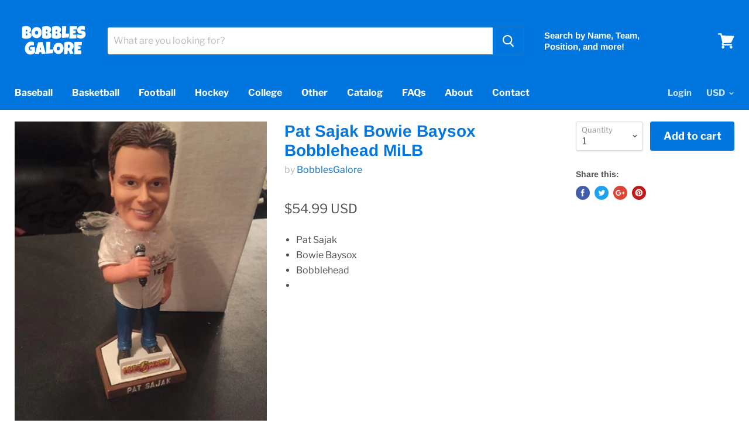

--- FILE ---
content_type: text/html; charset=utf-8
request_url: https://www.bobblesgalore.com/products/8376-sajak
body_size: 18171
content:
<!doctype html>
<!--[if IE]><html class="no-js no-touch ie9" lang="en"><![endif]-->
<!--[if !IE]><!--><html class="no-js no-touch" lang="en"><!--<![endif]-->
  <head>
    <meta charset="utf-8">
    <meta http-equiv="x-ua-compatible" content="IE=edge">
    <meta name="google-site-verification" content="2T5snC4a7CmdyNL9jrQPVAjsgFD9s4PAwB-eJ7KLKPI" />
    <meta name="google-site-verification" content="IpGIXLQc1id6R-Oo_RyU7viCLZ7Y__UiJ64BZUkMwCo" />

    <title>Pat Sajak Bowie Baysox Bobblehead MiLB — BobblesGalore</title>

    
      <meta name="description" content="Pat Sajak Bowie Baysox Bobblehead MiLB">
    

    

    
      <link rel="canonical" href="https://www.bobblesgalore.com/products/8376-sajak" />
    

    <meta name="viewport" content="width=device-width">

    
    















<meta property="og:site_name" content="BobblesGalore">
<meta property="og:url" content="https://www.bobblesgalore.com/products/8376-sajak">
<meta property="og:title" content="Pat Sajak Bowie Baysox  Bobblehead MiLB">
<meta property="og:type" content="website">
<meta property="og:description" content="Pat Sajak Bowie Baysox Bobblehead MiLB">




    
    
    

    
    
    <meta
      property="og:image"
      content="https://www.bobblesgalore.com/cdn/shop/products/8376-SAJAK_a11660b0-1ca4-40ef-a5d8-60afe43e7101_1200x1600.jpg?v=1571607502"
    />
    <meta
      property="og:image:secure_url"
      content="https://www.bobblesgalore.com/cdn/shop/products/8376-SAJAK_a11660b0-1ca4-40ef-a5d8-60afe43e7101_1200x1600.jpg?v=1571607502"
    />
    <meta property="og:image:width" content="1200" />
    <meta property="og:image:height" content="1600" />
    <meta property="og:image:alt" content="Pat Sajak Bowie Baysox  Bobblehead MiLB" />
  
















<meta name="twitter:title" content="Pat Sajak Bowie Baysox Bobblehead MiLB">
<meta name="twitter:description" content="Pat Sajak Bowie Baysox Bobblehead MiLB">


    
    
    
      
      
      <meta name="twitter:card" content="summary">
    
    
    <meta
      property="twitter:image"
      content="https://www.bobblesgalore.com/cdn/shop/products/8376-SAJAK_a11660b0-1ca4-40ef-a5d8-60afe43e7101_1200x1200_crop_center.jpg?v=1571607502"
    />
    <meta property="twitter:image:width" content="1200" />
    <meta property="twitter:image:height" content="1200" />
    <meta property="twitter:image:alt" content="Pat Sajak Bowie Baysox  Bobblehead MiLB" />
  



    <script>window.performance && window.performance.mark && window.performance.mark('shopify.content_for_header.start');</script><meta name="google-site-verification" content="IpGIXLQc1id6R-Oo_RyU7viCLZ7Y__UiJ64BZUkMwCo">
<meta id="shopify-digital-wallet" name="shopify-digital-wallet" content="/14428318/digital_wallets/dialog">
<meta name="shopify-checkout-api-token" content="53a16c6ff6311a152ef76475d2d84e53">
<meta id="in-context-paypal-metadata" data-shop-id="14428318" data-venmo-supported="false" data-environment="production" data-locale="en_US" data-paypal-v4="true" data-currency="USD">
<link rel="alternate" type="application/json+oembed" href="https://www.bobblesgalore.com/products/8376-sajak.oembed">
<script async="async" src="/checkouts/internal/preloads.js?locale=en-US"></script>
<link rel="preconnect" href="https://shop.app" crossorigin="anonymous">
<script async="async" src="https://shop.app/checkouts/internal/preloads.js?locale=en-US&shop_id=14428318" crossorigin="anonymous"></script>
<script id="apple-pay-shop-capabilities" type="application/json">{"shopId":14428318,"countryCode":"US","currencyCode":"USD","merchantCapabilities":["supports3DS"],"merchantId":"gid:\/\/shopify\/Shop\/14428318","merchantName":"BobblesGalore","requiredBillingContactFields":["postalAddress","email"],"requiredShippingContactFields":["postalAddress","email"],"shippingType":"shipping","supportedNetworks":["visa","masterCard","amex","discover","elo","jcb"],"total":{"type":"pending","label":"BobblesGalore","amount":"1.00"},"shopifyPaymentsEnabled":true,"supportsSubscriptions":true}</script>
<script id="shopify-features" type="application/json">{"accessToken":"53a16c6ff6311a152ef76475d2d84e53","betas":["rich-media-storefront-analytics"],"domain":"www.bobblesgalore.com","predictiveSearch":true,"shopId":14428318,"locale":"en"}</script>
<script>var Shopify = Shopify || {};
Shopify.shop = "bobblesgalore.myshopify.com";
Shopify.locale = "en";
Shopify.currency = {"active":"USD","rate":"1.0"};
Shopify.country = "US";
Shopify.theme = {"name":"Empire","id":43486740576,"schema_name":"Empire","schema_version":"4.2.5","theme_store_id":838,"role":"main"};
Shopify.theme.handle = "null";
Shopify.theme.style = {"id":null,"handle":null};
Shopify.cdnHost = "www.bobblesgalore.com/cdn";
Shopify.routes = Shopify.routes || {};
Shopify.routes.root = "/";</script>
<script type="module">!function(o){(o.Shopify=o.Shopify||{}).modules=!0}(window);</script>
<script>!function(o){function n(){var o=[];function n(){o.push(Array.prototype.slice.apply(arguments))}return n.q=o,n}var t=o.Shopify=o.Shopify||{};t.loadFeatures=n(),t.autoloadFeatures=n()}(window);</script>
<script>
  window.ShopifyPay = window.ShopifyPay || {};
  window.ShopifyPay.apiHost = "shop.app\/pay";
  window.ShopifyPay.redirectState = null;
</script>
<script id="shop-js-analytics" type="application/json">{"pageType":"product"}</script>
<script defer="defer" async type="module" src="//www.bobblesgalore.com/cdn/shopifycloud/shop-js/modules/v2/client.init-shop-cart-sync_BT-GjEfc.en.esm.js"></script>
<script defer="defer" async type="module" src="//www.bobblesgalore.com/cdn/shopifycloud/shop-js/modules/v2/chunk.common_D58fp_Oc.esm.js"></script>
<script defer="defer" async type="module" src="//www.bobblesgalore.com/cdn/shopifycloud/shop-js/modules/v2/chunk.modal_xMitdFEc.esm.js"></script>
<script type="module">
  await import("//www.bobblesgalore.com/cdn/shopifycloud/shop-js/modules/v2/client.init-shop-cart-sync_BT-GjEfc.en.esm.js");
await import("//www.bobblesgalore.com/cdn/shopifycloud/shop-js/modules/v2/chunk.common_D58fp_Oc.esm.js");
await import("//www.bobblesgalore.com/cdn/shopifycloud/shop-js/modules/v2/chunk.modal_xMitdFEc.esm.js");

  window.Shopify.SignInWithShop?.initShopCartSync?.({"fedCMEnabled":true,"windoidEnabled":true});

</script>
<script>
  window.Shopify = window.Shopify || {};
  if (!window.Shopify.featureAssets) window.Shopify.featureAssets = {};
  window.Shopify.featureAssets['shop-js'] = {"shop-cart-sync":["modules/v2/client.shop-cart-sync_DZOKe7Ll.en.esm.js","modules/v2/chunk.common_D58fp_Oc.esm.js","modules/v2/chunk.modal_xMitdFEc.esm.js"],"init-fed-cm":["modules/v2/client.init-fed-cm_B6oLuCjv.en.esm.js","modules/v2/chunk.common_D58fp_Oc.esm.js","modules/v2/chunk.modal_xMitdFEc.esm.js"],"shop-cash-offers":["modules/v2/client.shop-cash-offers_D2sdYoxE.en.esm.js","modules/v2/chunk.common_D58fp_Oc.esm.js","modules/v2/chunk.modal_xMitdFEc.esm.js"],"shop-login-button":["modules/v2/client.shop-login-button_QeVjl5Y3.en.esm.js","modules/v2/chunk.common_D58fp_Oc.esm.js","modules/v2/chunk.modal_xMitdFEc.esm.js"],"pay-button":["modules/v2/client.pay-button_DXTOsIq6.en.esm.js","modules/v2/chunk.common_D58fp_Oc.esm.js","modules/v2/chunk.modal_xMitdFEc.esm.js"],"shop-button":["modules/v2/client.shop-button_DQZHx9pm.en.esm.js","modules/v2/chunk.common_D58fp_Oc.esm.js","modules/v2/chunk.modal_xMitdFEc.esm.js"],"avatar":["modules/v2/client.avatar_BTnouDA3.en.esm.js"],"init-windoid":["modules/v2/client.init-windoid_CR1B-cfM.en.esm.js","modules/v2/chunk.common_D58fp_Oc.esm.js","modules/v2/chunk.modal_xMitdFEc.esm.js"],"init-shop-for-new-customer-accounts":["modules/v2/client.init-shop-for-new-customer-accounts_C_vY_xzh.en.esm.js","modules/v2/client.shop-login-button_QeVjl5Y3.en.esm.js","modules/v2/chunk.common_D58fp_Oc.esm.js","modules/v2/chunk.modal_xMitdFEc.esm.js"],"init-shop-email-lookup-coordinator":["modules/v2/client.init-shop-email-lookup-coordinator_BI7n9ZSv.en.esm.js","modules/v2/chunk.common_D58fp_Oc.esm.js","modules/v2/chunk.modal_xMitdFEc.esm.js"],"init-shop-cart-sync":["modules/v2/client.init-shop-cart-sync_BT-GjEfc.en.esm.js","modules/v2/chunk.common_D58fp_Oc.esm.js","modules/v2/chunk.modal_xMitdFEc.esm.js"],"shop-toast-manager":["modules/v2/client.shop-toast-manager_DiYdP3xc.en.esm.js","modules/v2/chunk.common_D58fp_Oc.esm.js","modules/v2/chunk.modal_xMitdFEc.esm.js"],"init-customer-accounts":["modules/v2/client.init-customer-accounts_D9ZNqS-Q.en.esm.js","modules/v2/client.shop-login-button_QeVjl5Y3.en.esm.js","modules/v2/chunk.common_D58fp_Oc.esm.js","modules/v2/chunk.modal_xMitdFEc.esm.js"],"init-customer-accounts-sign-up":["modules/v2/client.init-customer-accounts-sign-up_iGw4briv.en.esm.js","modules/v2/client.shop-login-button_QeVjl5Y3.en.esm.js","modules/v2/chunk.common_D58fp_Oc.esm.js","modules/v2/chunk.modal_xMitdFEc.esm.js"],"shop-follow-button":["modules/v2/client.shop-follow-button_CqMgW2wH.en.esm.js","modules/v2/chunk.common_D58fp_Oc.esm.js","modules/v2/chunk.modal_xMitdFEc.esm.js"],"checkout-modal":["modules/v2/client.checkout-modal_xHeaAweL.en.esm.js","modules/v2/chunk.common_D58fp_Oc.esm.js","modules/v2/chunk.modal_xMitdFEc.esm.js"],"shop-login":["modules/v2/client.shop-login_D91U-Q7h.en.esm.js","modules/v2/chunk.common_D58fp_Oc.esm.js","modules/v2/chunk.modal_xMitdFEc.esm.js"],"lead-capture":["modules/v2/client.lead-capture_BJmE1dJe.en.esm.js","modules/v2/chunk.common_D58fp_Oc.esm.js","modules/v2/chunk.modal_xMitdFEc.esm.js"],"payment-terms":["modules/v2/client.payment-terms_Ci9AEqFq.en.esm.js","modules/v2/chunk.common_D58fp_Oc.esm.js","modules/v2/chunk.modal_xMitdFEc.esm.js"]};
</script>
<script>(function() {
  var isLoaded = false;
  function asyncLoad() {
    if (isLoaded) return;
    isLoaded = true;
    var urls = ["https:\/\/cdn.hextom.com\/js\/quickannouncementbar.js?shop=bobblesgalore.myshopify.com"];
    for (var i = 0; i < urls.length; i++) {
      var s = document.createElement('script');
      s.type = 'text/javascript';
      s.async = true;
      s.src = urls[i];
      var x = document.getElementsByTagName('script')[0];
      x.parentNode.insertBefore(s, x);
    }
  };
  if(window.attachEvent) {
    window.attachEvent('onload', asyncLoad);
  } else {
    window.addEventListener('load', asyncLoad, false);
  }
})();</script>
<script id="__st">var __st={"a":14428318,"offset":-21600,"reqid":"f3b7327d-b361-4ac7-a6ea-d09651341342-1769415421","pageurl":"www.bobblesgalore.com\/products\/8376-sajak","u":"d033de5860ea","p":"product","rtyp":"product","rid":1412609638489};</script>
<script>window.ShopifyPaypalV4VisibilityTracking = true;</script>
<script id="captcha-bootstrap">!function(){'use strict';const t='contact',e='account',n='new_comment',o=[[t,t],['blogs',n],['comments',n],[t,'customer']],c=[[e,'customer_login'],[e,'guest_login'],[e,'recover_customer_password'],[e,'create_customer']],r=t=>t.map((([t,e])=>`form[action*='/${t}']:not([data-nocaptcha='true']) input[name='form_type'][value='${e}']`)).join(','),a=t=>()=>t?[...document.querySelectorAll(t)].map((t=>t.form)):[];function s(){const t=[...o],e=r(t);return a(e)}const i='password',u='form_key',d=['recaptcha-v3-token','g-recaptcha-response','h-captcha-response',i],f=()=>{try{return window.sessionStorage}catch{return}},m='__shopify_v',_=t=>t.elements[u];function p(t,e,n=!1){try{const o=window.sessionStorage,c=JSON.parse(o.getItem(e)),{data:r}=function(t){const{data:e,action:n}=t;return t[m]||n?{data:e,action:n}:{data:t,action:n}}(c);for(const[e,n]of Object.entries(r))t.elements[e]&&(t.elements[e].value=n);n&&o.removeItem(e)}catch(o){console.error('form repopulation failed',{error:o})}}const l='form_type',E='cptcha';function T(t){t.dataset[E]=!0}const w=window,h=w.document,L='Shopify',v='ce_forms',y='captcha';let A=!1;((t,e)=>{const n=(g='f06e6c50-85a8-45c8-87d0-21a2b65856fe',I='https://cdn.shopify.com/shopifycloud/storefront-forms-hcaptcha/ce_storefront_forms_captcha_hcaptcha.v1.5.2.iife.js',D={infoText:'Protected by hCaptcha',privacyText:'Privacy',termsText:'Terms'},(t,e,n)=>{const o=w[L][v],c=o.bindForm;if(c)return c(t,g,e,D).then(n);var r;o.q.push([[t,g,e,D],n]),r=I,A||(h.body.append(Object.assign(h.createElement('script'),{id:'captcha-provider',async:!0,src:r})),A=!0)});var g,I,D;w[L]=w[L]||{},w[L][v]=w[L][v]||{},w[L][v].q=[],w[L][y]=w[L][y]||{},w[L][y].protect=function(t,e){n(t,void 0,e),T(t)},Object.freeze(w[L][y]),function(t,e,n,w,h,L){const[v,y,A,g]=function(t,e,n){const i=e?o:[],u=t?c:[],d=[...i,...u],f=r(d),m=r(i),_=r(d.filter((([t,e])=>n.includes(e))));return[a(f),a(m),a(_),s()]}(w,h,L),I=t=>{const e=t.target;return e instanceof HTMLFormElement?e:e&&e.form},D=t=>v().includes(t);t.addEventListener('submit',(t=>{const e=I(t);if(!e)return;const n=D(e)&&!e.dataset.hcaptchaBound&&!e.dataset.recaptchaBound,o=_(e),c=g().includes(e)&&(!o||!o.value);(n||c)&&t.preventDefault(),c&&!n&&(function(t){try{if(!f())return;!function(t){const e=f();if(!e)return;const n=_(t);if(!n)return;const o=n.value;o&&e.removeItem(o)}(t);const e=Array.from(Array(32),(()=>Math.random().toString(36)[2])).join('');!function(t,e){_(t)||t.append(Object.assign(document.createElement('input'),{type:'hidden',name:u})),t.elements[u].value=e}(t,e),function(t,e){const n=f();if(!n)return;const o=[...t.querySelectorAll(`input[type='${i}']`)].map((({name:t})=>t)),c=[...d,...o],r={};for(const[a,s]of new FormData(t).entries())c.includes(a)||(r[a]=s);n.setItem(e,JSON.stringify({[m]:1,action:t.action,data:r}))}(t,e)}catch(e){console.error('failed to persist form',e)}}(e),e.submit())}));const S=(t,e)=>{t&&!t.dataset[E]&&(n(t,e.some((e=>e===t))),T(t))};for(const o of['focusin','change'])t.addEventListener(o,(t=>{const e=I(t);D(e)&&S(e,y())}));const B=e.get('form_key'),M=e.get(l),P=B&&M;t.addEventListener('DOMContentLoaded',(()=>{const t=y();if(P)for(const e of t)e.elements[l].value===M&&p(e,B);[...new Set([...A(),...v().filter((t=>'true'===t.dataset.shopifyCaptcha))])].forEach((e=>S(e,t)))}))}(h,new URLSearchParams(w.location.search),n,t,e,['guest_login'])})(!0,!0)}();</script>
<script integrity="sha256-4kQ18oKyAcykRKYeNunJcIwy7WH5gtpwJnB7kiuLZ1E=" data-source-attribution="shopify.loadfeatures" defer="defer" src="//www.bobblesgalore.com/cdn/shopifycloud/storefront/assets/storefront/load_feature-a0a9edcb.js" crossorigin="anonymous"></script>
<script crossorigin="anonymous" defer="defer" src="//www.bobblesgalore.com/cdn/shopifycloud/storefront/assets/shopify_pay/storefront-65b4c6d7.js?v=20250812"></script>
<script data-source-attribution="shopify.dynamic_checkout.dynamic.init">var Shopify=Shopify||{};Shopify.PaymentButton=Shopify.PaymentButton||{isStorefrontPortableWallets:!0,init:function(){window.Shopify.PaymentButton.init=function(){};var t=document.createElement("script");t.src="https://www.bobblesgalore.com/cdn/shopifycloud/portable-wallets/latest/portable-wallets.en.js",t.type="module",document.head.appendChild(t)}};
</script>
<script data-source-attribution="shopify.dynamic_checkout.buyer_consent">
  function portableWalletsHideBuyerConsent(e){var t=document.getElementById("shopify-buyer-consent"),n=document.getElementById("shopify-subscription-policy-button");t&&n&&(t.classList.add("hidden"),t.setAttribute("aria-hidden","true"),n.removeEventListener("click",e))}function portableWalletsShowBuyerConsent(e){var t=document.getElementById("shopify-buyer-consent"),n=document.getElementById("shopify-subscription-policy-button");t&&n&&(t.classList.remove("hidden"),t.removeAttribute("aria-hidden"),n.addEventListener("click",e))}window.Shopify?.PaymentButton&&(window.Shopify.PaymentButton.hideBuyerConsent=portableWalletsHideBuyerConsent,window.Shopify.PaymentButton.showBuyerConsent=portableWalletsShowBuyerConsent);
</script>
<script data-source-attribution="shopify.dynamic_checkout.cart.bootstrap">document.addEventListener("DOMContentLoaded",(function(){function t(){return document.querySelector("shopify-accelerated-checkout-cart, shopify-accelerated-checkout")}if(t())Shopify.PaymentButton.init();else{new MutationObserver((function(e,n){t()&&(Shopify.PaymentButton.init(),n.disconnect())})).observe(document.body,{childList:!0,subtree:!0})}}));
</script>
<link id="shopify-accelerated-checkout-styles" rel="stylesheet" media="screen" href="https://www.bobblesgalore.com/cdn/shopifycloud/portable-wallets/latest/accelerated-checkout-backwards-compat.css" crossorigin="anonymous">
<style id="shopify-accelerated-checkout-cart">
        #shopify-buyer-consent {
  margin-top: 1em;
  display: inline-block;
  width: 100%;
}

#shopify-buyer-consent.hidden {
  display: none;
}

#shopify-subscription-policy-button {
  background: none;
  border: none;
  padding: 0;
  text-decoration: underline;
  font-size: inherit;
  cursor: pointer;
}

#shopify-subscription-policy-button::before {
  box-shadow: none;
}

      </style>

<script>window.performance && window.performance.mark && window.performance.mark('shopify.content_for_header.end');</script>

    <script>
      document.documentElement.className=document.documentElement.className.replace(/\bno-js\b/,'js');
      if(window.Shopify&&window.Shopify.designMode)document.documentElement.className+=' in-theme-editor';
      if(('ontouchstart' in window)||window.DocumentTouch&&document instanceof DocumentTouch)document.documentElement.className=document.documentElement.className.replace(/\bno-touch\b/,'has-touch');
    </script>

    <link href="//www.bobblesgalore.com/cdn/shop/t/6/assets/theme.scss.css?v=76655020105358895891765157921" rel="stylesheet" type="text/css" media="all" />
  
  <!-- "snippets/shogun-head.liquid" was not rendered, the associated app was uninstalled -->
<link href="https://monorail-edge.shopifysvc.com" rel="dns-prefetch">
<script>(function(){if ("sendBeacon" in navigator && "performance" in window) {try {var session_token_from_headers = performance.getEntriesByType('navigation')[0].serverTiming.find(x => x.name == '_s').description;} catch {var session_token_from_headers = undefined;}var session_cookie_matches = document.cookie.match(/_shopify_s=([^;]*)/);var session_token_from_cookie = session_cookie_matches && session_cookie_matches.length === 2 ? session_cookie_matches[1] : "";var session_token = session_token_from_headers || session_token_from_cookie || "";function handle_abandonment_event(e) {var entries = performance.getEntries().filter(function(entry) {return /monorail-edge.shopifysvc.com/.test(entry.name);});if (!window.abandonment_tracked && entries.length === 0) {window.abandonment_tracked = true;var currentMs = Date.now();var navigation_start = performance.timing.navigationStart;var payload = {shop_id: 14428318,url: window.location.href,navigation_start,duration: currentMs - navigation_start,session_token,page_type: "product"};window.navigator.sendBeacon("https://monorail-edge.shopifysvc.com/v1/produce", JSON.stringify({schema_id: "online_store_buyer_site_abandonment/1.1",payload: payload,metadata: {event_created_at_ms: currentMs,event_sent_at_ms: currentMs}}));}}window.addEventListener('pagehide', handle_abandonment_event);}}());</script>
<script id="web-pixels-manager-setup">(function e(e,d,r,n,o){if(void 0===o&&(o={}),!Boolean(null===(a=null===(i=window.Shopify)||void 0===i?void 0:i.analytics)||void 0===a?void 0:a.replayQueue)){var i,a;window.Shopify=window.Shopify||{};var t=window.Shopify;t.analytics=t.analytics||{};var s=t.analytics;s.replayQueue=[],s.publish=function(e,d,r){return s.replayQueue.push([e,d,r]),!0};try{self.performance.mark("wpm:start")}catch(e){}var l=function(){var e={modern:/Edge?\/(1{2}[4-9]|1[2-9]\d|[2-9]\d{2}|\d{4,})\.\d+(\.\d+|)|Firefox\/(1{2}[4-9]|1[2-9]\d|[2-9]\d{2}|\d{4,})\.\d+(\.\d+|)|Chrom(ium|e)\/(9{2}|\d{3,})\.\d+(\.\d+|)|(Maci|X1{2}).+ Version\/(15\.\d+|(1[6-9]|[2-9]\d|\d{3,})\.\d+)([,.]\d+|)( \(\w+\)|)( Mobile\/\w+|) Safari\/|Chrome.+OPR\/(9{2}|\d{3,})\.\d+\.\d+|(CPU[ +]OS|iPhone[ +]OS|CPU[ +]iPhone|CPU IPhone OS|CPU iPad OS)[ +]+(15[._]\d+|(1[6-9]|[2-9]\d|\d{3,})[._]\d+)([._]\d+|)|Android:?[ /-](13[3-9]|1[4-9]\d|[2-9]\d{2}|\d{4,})(\.\d+|)(\.\d+|)|Android.+Firefox\/(13[5-9]|1[4-9]\d|[2-9]\d{2}|\d{4,})\.\d+(\.\d+|)|Android.+Chrom(ium|e)\/(13[3-9]|1[4-9]\d|[2-9]\d{2}|\d{4,})\.\d+(\.\d+|)|SamsungBrowser\/([2-9]\d|\d{3,})\.\d+/,legacy:/Edge?\/(1[6-9]|[2-9]\d|\d{3,})\.\d+(\.\d+|)|Firefox\/(5[4-9]|[6-9]\d|\d{3,})\.\d+(\.\d+|)|Chrom(ium|e)\/(5[1-9]|[6-9]\d|\d{3,})\.\d+(\.\d+|)([\d.]+$|.*Safari\/(?![\d.]+ Edge\/[\d.]+$))|(Maci|X1{2}).+ Version\/(10\.\d+|(1[1-9]|[2-9]\d|\d{3,})\.\d+)([,.]\d+|)( \(\w+\)|)( Mobile\/\w+|) Safari\/|Chrome.+OPR\/(3[89]|[4-9]\d|\d{3,})\.\d+\.\d+|(CPU[ +]OS|iPhone[ +]OS|CPU[ +]iPhone|CPU IPhone OS|CPU iPad OS)[ +]+(10[._]\d+|(1[1-9]|[2-9]\d|\d{3,})[._]\d+)([._]\d+|)|Android:?[ /-](13[3-9]|1[4-9]\d|[2-9]\d{2}|\d{4,})(\.\d+|)(\.\d+|)|Mobile Safari.+OPR\/([89]\d|\d{3,})\.\d+\.\d+|Android.+Firefox\/(13[5-9]|1[4-9]\d|[2-9]\d{2}|\d{4,})\.\d+(\.\d+|)|Android.+Chrom(ium|e)\/(13[3-9]|1[4-9]\d|[2-9]\d{2}|\d{4,})\.\d+(\.\d+|)|Android.+(UC? ?Browser|UCWEB|U3)[ /]?(15\.([5-9]|\d{2,})|(1[6-9]|[2-9]\d|\d{3,})\.\d+)\.\d+|SamsungBrowser\/(5\.\d+|([6-9]|\d{2,})\.\d+)|Android.+MQ{2}Browser\/(14(\.(9|\d{2,})|)|(1[5-9]|[2-9]\d|\d{3,})(\.\d+|))(\.\d+|)|K[Aa][Ii]OS\/(3\.\d+|([4-9]|\d{2,})\.\d+)(\.\d+|)/},d=e.modern,r=e.legacy,n=navigator.userAgent;return n.match(d)?"modern":n.match(r)?"legacy":"unknown"}(),u="modern"===l?"modern":"legacy",c=(null!=n?n:{modern:"",legacy:""})[u],f=function(e){return[e.baseUrl,"/wpm","/b",e.hashVersion,"modern"===e.buildTarget?"m":"l",".js"].join("")}({baseUrl:d,hashVersion:r,buildTarget:u}),m=function(e){var d=e.version,r=e.bundleTarget,n=e.surface,o=e.pageUrl,i=e.monorailEndpoint;return{emit:function(e){var a=e.status,t=e.errorMsg,s=(new Date).getTime(),l=JSON.stringify({metadata:{event_sent_at_ms:s},events:[{schema_id:"web_pixels_manager_load/3.1",payload:{version:d,bundle_target:r,page_url:o,status:a,surface:n,error_msg:t},metadata:{event_created_at_ms:s}}]});if(!i)return console&&console.warn&&console.warn("[Web Pixels Manager] No Monorail endpoint provided, skipping logging."),!1;try{return self.navigator.sendBeacon.bind(self.navigator)(i,l)}catch(e){}var u=new XMLHttpRequest;try{return u.open("POST",i,!0),u.setRequestHeader("Content-Type","text/plain"),u.send(l),!0}catch(e){return console&&console.warn&&console.warn("[Web Pixels Manager] Got an unhandled error while logging to Monorail."),!1}}}}({version:r,bundleTarget:l,surface:e.surface,pageUrl:self.location.href,monorailEndpoint:e.monorailEndpoint});try{o.browserTarget=l,function(e){var d=e.src,r=e.async,n=void 0===r||r,o=e.onload,i=e.onerror,a=e.sri,t=e.scriptDataAttributes,s=void 0===t?{}:t,l=document.createElement("script"),u=document.querySelector("head"),c=document.querySelector("body");if(l.async=n,l.src=d,a&&(l.integrity=a,l.crossOrigin="anonymous"),s)for(var f in s)if(Object.prototype.hasOwnProperty.call(s,f))try{l.dataset[f]=s[f]}catch(e){}if(o&&l.addEventListener("load",o),i&&l.addEventListener("error",i),u)u.appendChild(l);else{if(!c)throw new Error("Did not find a head or body element to append the script");c.appendChild(l)}}({src:f,async:!0,onload:function(){if(!function(){var e,d;return Boolean(null===(d=null===(e=window.Shopify)||void 0===e?void 0:e.analytics)||void 0===d?void 0:d.initialized)}()){var d=window.webPixelsManager.init(e)||void 0;if(d){var r=window.Shopify.analytics;r.replayQueue.forEach((function(e){var r=e[0],n=e[1],o=e[2];d.publishCustomEvent(r,n,o)})),r.replayQueue=[],r.publish=d.publishCustomEvent,r.visitor=d.visitor,r.initialized=!0}}},onerror:function(){return m.emit({status:"failed",errorMsg:"".concat(f," has failed to load")})},sri:function(e){var d=/^sha384-[A-Za-z0-9+/=]+$/;return"string"==typeof e&&d.test(e)}(c)?c:"",scriptDataAttributes:o}),m.emit({status:"loading"})}catch(e){m.emit({status:"failed",errorMsg:(null==e?void 0:e.message)||"Unknown error"})}}})({shopId: 14428318,storefrontBaseUrl: "https://www.bobblesgalore.com",extensionsBaseUrl: "https://extensions.shopifycdn.com/cdn/shopifycloud/web-pixels-manager",monorailEndpoint: "https://monorail-edge.shopifysvc.com/unstable/produce_batch",surface: "storefront-renderer",enabledBetaFlags: ["2dca8a86"],webPixelsConfigList: [{"id":"440500424","configuration":"{\"config\":\"{\\\"pixel_id\\\":\\\"AW-748103368\\\",\\\"target_country\\\":\\\"US\\\",\\\"gtag_events\\\":[{\\\"type\\\":\\\"search\\\",\\\"action_label\\\":\\\"AW-748103368\\\/KTPQCKej3JoBEMjN3OQC\\\"},{\\\"type\\\":\\\"begin_checkout\\\",\\\"action_label\\\":\\\"AW-748103368\\\/Xvr6CKSj3JoBEMjN3OQC\\\"},{\\\"type\\\":\\\"view_item\\\",\\\"action_label\\\":[\\\"AW-748103368\\\/tFbvCJCh3JoBEMjN3OQC\\\",\\\"MC-PMJTBL2546\\\"]},{\\\"type\\\":\\\"purchase\\\",\\\"action_label\\\":[\\\"AW-748103368\\\/oemuCI2h3JoBEMjN3OQC\\\",\\\"MC-PMJTBL2546\\\"]},{\\\"type\\\":\\\"page_view\\\",\\\"action_label\\\":[\\\"AW-748103368\\\/WWcjCIqh3JoBEMjN3OQC\\\",\\\"MC-PMJTBL2546\\\"]},{\\\"type\\\":\\\"add_payment_info\\\",\\\"action_label\\\":\\\"AW-748103368\\\/SuG1CKqj3JoBEMjN3OQC\\\"},{\\\"type\\\":\\\"add_to_cart\\\",\\\"action_label\\\":\\\"AW-748103368\\\/lsxBCKGj3JoBEMjN3OQC\\\"}],\\\"enable_monitoring_mode\\\":false}\"}","eventPayloadVersion":"v1","runtimeContext":"OPEN","scriptVersion":"b2a88bafab3e21179ed38636efcd8a93","type":"APP","apiClientId":1780363,"privacyPurposes":[],"dataSharingAdjustments":{"protectedCustomerApprovalScopes":["read_customer_address","read_customer_email","read_customer_name","read_customer_personal_data","read_customer_phone"]}},{"id":"91979976","eventPayloadVersion":"v1","runtimeContext":"LAX","scriptVersion":"1","type":"CUSTOM","privacyPurposes":["ANALYTICS"],"name":"Google Analytics tag (migrated)"},{"id":"shopify-app-pixel","configuration":"{}","eventPayloadVersion":"v1","runtimeContext":"STRICT","scriptVersion":"0450","apiClientId":"shopify-pixel","type":"APP","privacyPurposes":["ANALYTICS","MARKETING"]},{"id":"shopify-custom-pixel","eventPayloadVersion":"v1","runtimeContext":"LAX","scriptVersion":"0450","apiClientId":"shopify-pixel","type":"CUSTOM","privacyPurposes":["ANALYTICS","MARKETING"]}],isMerchantRequest: false,initData: {"shop":{"name":"BobblesGalore","paymentSettings":{"currencyCode":"USD"},"myshopifyDomain":"bobblesgalore.myshopify.com","countryCode":"US","storefrontUrl":"https:\/\/www.bobblesgalore.com"},"customer":null,"cart":null,"checkout":null,"productVariants":[{"price":{"amount":54.99,"currencyCode":"USD"},"product":{"title":"Pat Sajak Bowie Baysox  Bobblehead MiLB","vendor":"BobblesGalore","id":"1412609638489","untranslatedTitle":"Pat Sajak Bowie Baysox  Bobblehead MiLB","url":"\/products\/8376-sajak","type":"Bobblehead Figures"},"id":"12799640174681","image":{"src":"\/\/www.bobblesgalore.com\/cdn\/shop\/products\/8376-SAJAK_a11660b0-1ca4-40ef-a5d8-60afe43e7101.jpg?v=1571607502"},"sku":"8376-SAJAK","title":"Default Title","untranslatedTitle":"Default Title"}],"purchasingCompany":null},},"https://www.bobblesgalore.com/cdn","fcfee988w5aeb613cpc8e4bc33m6693e112",{"modern":"","legacy":""},{"shopId":"14428318","storefrontBaseUrl":"https:\/\/www.bobblesgalore.com","extensionBaseUrl":"https:\/\/extensions.shopifycdn.com\/cdn\/shopifycloud\/web-pixels-manager","surface":"storefront-renderer","enabledBetaFlags":"[\"2dca8a86\"]","isMerchantRequest":"false","hashVersion":"fcfee988w5aeb613cpc8e4bc33m6693e112","publish":"custom","events":"[[\"page_viewed\",{}],[\"product_viewed\",{\"productVariant\":{\"price\":{\"amount\":54.99,\"currencyCode\":\"USD\"},\"product\":{\"title\":\"Pat Sajak Bowie Baysox  Bobblehead MiLB\",\"vendor\":\"BobblesGalore\",\"id\":\"1412609638489\",\"untranslatedTitle\":\"Pat Sajak Bowie Baysox  Bobblehead MiLB\",\"url\":\"\/products\/8376-sajak\",\"type\":\"Bobblehead Figures\"},\"id\":\"12799640174681\",\"image\":{\"src\":\"\/\/www.bobblesgalore.com\/cdn\/shop\/products\/8376-SAJAK_a11660b0-1ca4-40ef-a5d8-60afe43e7101.jpg?v=1571607502\"},\"sku\":\"8376-SAJAK\",\"title\":\"Default Title\",\"untranslatedTitle\":\"Default Title\"}}]]"});</script><script>
  window.ShopifyAnalytics = window.ShopifyAnalytics || {};
  window.ShopifyAnalytics.meta = window.ShopifyAnalytics.meta || {};
  window.ShopifyAnalytics.meta.currency = 'USD';
  var meta = {"product":{"id":1412609638489,"gid":"gid:\/\/shopify\/Product\/1412609638489","vendor":"BobblesGalore","type":"Bobblehead Figures","handle":"8376-sajak","variants":[{"id":12799640174681,"price":5499,"name":"Pat Sajak Bowie Baysox  Bobblehead MiLB","public_title":null,"sku":"8376-SAJAK"}],"remote":false},"page":{"pageType":"product","resourceType":"product","resourceId":1412609638489,"requestId":"f3b7327d-b361-4ac7-a6ea-d09651341342-1769415421"}};
  for (var attr in meta) {
    window.ShopifyAnalytics.meta[attr] = meta[attr];
  }
</script>
<script class="analytics">
  (function () {
    var customDocumentWrite = function(content) {
      var jquery = null;

      if (window.jQuery) {
        jquery = window.jQuery;
      } else if (window.Checkout && window.Checkout.$) {
        jquery = window.Checkout.$;
      }

      if (jquery) {
        jquery('body').append(content);
      }
    };

    var hasLoggedConversion = function(token) {
      if (token) {
        return document.cookie.indexOf('loggedConversion=' + token) !== -1;
      }
      return false;
    }

    var setCookieIfConversion = function(token) {
      if (token) {
        var twoMonthsFromNow = new Date(Date.now());
        twoMonthsFromNow.setMonth(twoMonthsFromNow.getMonth() + 2);

        document.cookie = 'loggedConversion=' + token + '; expires=' + twoMonthsFromNow;
      }
    }

    var trekkie = window.ShopifyAnalytics.lib = window.trekkie = window.trekkie || [];
    if (trekkie.integrations) {
      return;
    }
    trekkie.methods = [
      'identify',
      'page',
      'ready',
      'track',
      'trackForm',
      'trackLink'
    ];
    trekkie.factory = function(method) {
      return function() {
        var args = Array.prototype.slice.call(arguments);
        args.unshift(method);
        trekkie.push(args);
        return trekkie;
      };
    };
    for (var i = 0; i < trekkie.methods.length; i++) {
      var key = trekkie.methods[i];
      trekkie[key] = trekkie.factory(key);
    }
    trekkie.load = function(config) {
      trekkie.config = config || {};
      trekkie.config.initialDocumentCookie = document.cookie;
      var first = document.getElementsByTagName('script')[0];
      var script = document.createElement('script');
      script.type = 'text/javascript';
      script.onerror = function(e) {
        var scriptFallback = document.createElement('script');
        scriptFallback.type = 'text/javascript';
        scriptFallback.onerror = function(error) {
                var Monorail = {
      produce: function produce(monorailDomain, schemaId, payload) {
        var currentMs = new Date().getTime();
        var event = {
          schema_id: schemaId,
          payload: payload,
          metadata: {
            event_created_at_ms: currentMs,
            event_sent_at_ms: currentMs
          }
        };
        return Monorail.sendRequest("https://" + monorailDomain + "/v1/produce", JSON.stringify(event));
      },
      sendRequest: function sendRequest(endpointUrl, payload) {
        // Try the sendBeacon API
        if (window && window.navigator && typeof window.navigator.sendBeacon === 'function' && typeof window.Blob === 'function' && !Monorail.isIos12()) {
          var blobData = new window.Blob([payload], {
            type: 'text/plain'
          });

          if (window.navigator.sendBeacon(endpointUrl, blobData)) {
            return true;
          } // sendBeacon was not successful

        } // XHR beacon

        var xhr = new XMLHttpRequest();

        try {
          xhr.open('POST', endpointUrl);
          xhr.setRequestHeader('Content-Type', 'text/plain');
          xhr.send(payload);
        } catch (e) {
          console.log(e);
        }

        return false;
      },
      isIos12: function isIos12() {
        return window.navigator.userAgent.lastIndexOf('iPhone; CPU iPhone OS 12_') !== -1 || window.navigator.userAgent.lastIndexOf('iPad; CPU OS 12_') !== -1;
      }
    };
    Monorail.produce('monorail-edge.shopifysvc.com',
      'trekkie_storefront_load_errors/1.1',
      {shop_id: 14428318,
      theme_id: 43486740576,
      app_name: "storefront",
      context_url: window.location.href,
      source_url: "//www.bobblesgalore.com/cdn/s/trekkie.storefront.8d95595f799fbf7e1d32231b9a28fd43b70c67d3.min.js"});

        };
        scriptFallback.async = true;
        scriptFallback.src = '//www.bobblesgalore.com/cdn/s/trekkie.storefront.8d95595f799fbf7e1d32231b9a28fd43b70c67d3.min.js';
        first.parentNode.insertBefore(scriptFallback, first);
      };
      script.async = true;
      script.src = '//www.bobblesgalore.com/cdn/s/trekkie.storefront.8d95595f799fbf7e1d32231b9a28fd43b70c67d3.min.js';
      first.parentNode.insertBefore(script, first);
    };
    trekkie.load(
      {"Trekkie":{"appName":"storefront","development":false,"defaultAttributes":{"shopId":14428318,"isMerchantRequest":null,"themeId":43486740576,"themeCityHash":"4956515871154755498","contentLanguage":"en","currency":"USD","eventMetadataId":"6c624ee4-6de9-4ba3-8056-a107b63c53b3"},"isServerSideCookieWritingEnabled":true,"monorailRegion":"shop_domain","enabledBetaFlags":["65f19447"]},"Session Attribution":{},"S2S":{"facebookCapiEnabled":false,"source":"trekkie-storefront-renderer","apiClientId":580111}}
    );

    var loaded = false;
    trekkie.ready(function() {
      if (loaded) return;
      loaded = true;

      window.ShopifyAnalytics.lib = window.trekkie;

      var originalDocumentWrite = document.write;
      document.write = customDocumentWrite;
      try { window.ShopifyAnalytics.merchantGoogleAnalytics.call(this); } catch(error) {};
      document.write = originalDocumentWrite;

      window.ShopifyAnalytics.lib.page(null,{"pageType":"product","resourceType":"product","resourceId":1412609638489,"requestId":"f3b7327d-b361-4ac7-a6ea-d09651341342-1769415421","shopifyEmitted":true});

      var match = window.location.pathname.match(/checkouts\/(.+)\/(thank_you|post_purchase)/)
      var token = match? match[1]: undefined;
      if (!hasLoggedConversion(token)) {
        setCookieIfConversion(token);
        window.ShopifyAnalytics.lib.track("Viewed Product",{"currency":"USD","variantId":12799640174681,"productId":1412609638489,"productGid":"gid:\/\/shopify\/Product\/1412609638489","name":"Pat Sajak Bowie Baysox  Bobblehead MiLB","price":"54.99","sku":"8376-SAJAK","brand":"BobblesGalore","variant":null,"category":"Bobblehead Figures","nonInteraction":true,"remote":false},undefined,undefined,{"shopifyEmitted":true});
      window.ShopifyAnalytics.lib.track("monorail:\/\/trekkie_storefront_viewed_product\/1.1",{"currency":"USD","variantId":12799640174681,"productId":1412609638489,"productGid":"gid:\/\/shopify\/Product\/1412609638489","name":"Pat Sajak Bowie Baysox  Bobblehead MiLB","price":"54.99","sku":"8376-SAJAK","brand":"BobblesGalore","variant":null,"category":"Bobblehead Figures","nonInteraction":true,"remote":false,"referer":"https:\/\/www.bobblesgalore.com\/products\/8376-sajak"});
      }
    });


        var eventsListenerScript = document.createElement('script');
        eventsListenerScript.async = true;
        eventsListenerScript.src = "//www.bobblesgalore.com/cdn/shopifycloud/storefront/assets/shop_events_listener-3da45d37.js";
        document.getElementsByTagName('head')[0].appendChild(eventsListenerScript);

})();</script>
  <script>
  if (!window.ga || (window.ga && typeof window.ga !== 'function')) {
    window.ga = function ga() {
      (window.ga.q = window.ga.q || []).push(arguments);
      if (window.Shopify && window.Shopify.analytics && typeof window.Shopify.analytics.publish === 'function') {
        window.Shopify.analytics.publish("ga_stub_called", {}, {sendTo: "google_osp_migration"});
      }
      console.error("Shopify's Google Analytics stub called with:", Array.from(arguments), "\nSee https://help.shopify.com/manual/promoting-marketing/pixels/pixel-migration#google for more information.");
    };
    if (window.Shopify && window.Shopify.analytics && typeof window.Shopify.analytics.publish === 'function') {
      window.Shopify.analytics.publish("ga_stub_initialized", {}, {sendTo: "google_osp_migration"});
    }
  }
</script>
<script
  defer
  src="https://www.bobblesgalore.com/cdn/shopifycloud/perf-kit/shopify-perf-kit-3.0.4.min.js"
  data-application="storefront-renderer"
  data-shop-id="14428318"
  data-render-region="gcp-us-east1"
  data-page-type="product"
  data-theme-instance-id="43486740576"
  data-theme-name="Empire"
  data-theme-version="4.2.5"
  data-monorail-region="shop_domain"
  data-resource-timing-sampling-rate="10"
  data-shs="true"
  data-shs-beacon="true"
  data-shs-export-with-fetch="true"
  data-shs-logs-sample-rate="1"
  data-shs-beacon-endpoint="https://www.bobblesgalore.com/api/collect"
></script>
</head>

  <body>
    <script type="text/javascript" src="//cdn.rlets.com/capture_configs/3ed/863/444/d774905b6fd9a60db03c6f6.js" async="async"></script>
    <div id="shopify-section-static-header" class="shopify-section site-header-wrapper"><script
  type="application/json"
  data-section-id="static-header"
  data-section-type="static-header"
  data-section-data>
  {
    "settings": {
      "sticky_header": true,
      "live_search": {
        "enable": true,
        "enable_images": true,
        "enable_content": true,
        "money_format": "${{amount}}",
        "context": {
          "view_all_results": "View all results",
          "view_all_products": "View all products",
          "content_results": {
            "title": "Pages \u0026amp; Posts",
            "no_results": "No results."
          },
          "no_results_products": {
            "title": "No products for “*terms*”.",
            "message": "Sorry, we couldn’t find any matches."
          }
        }
      }
    },
    "currency": {
      "enable": true,
      "shop_currency": "USD",
      "default_currency": "USD",
      "display_format": "money_with_currency_format",
      "money_format": "${{amount}} USD",
      "money_format_no_currency": "${{amount}}",
      "money_format_currency": "${{amount}} USD"
    }
  }
</script>

<style>
  .announcement-bar {
    color: #ffffff;
    background: #e32c2b;
  }
</style>










<section
  class="site-header"
  data-site-header-main
  data-site-header-sticky>
  <div class="site-header-menu-toggle">
    <a class="site-header-menu-toggle--button" href="#" data-menu-toggle>
      <span class="toggle-icon--bar toggle-icon--bar-top"></span>
      <span class="toggle-icon--bar toggle-icon--bar-middle"></span>
      <span class="toggle-icon--bar toggle-icon--bar-bottom"></span>
      <span class="show-for-sr">Menu</span>
    </a>
  </div>

  <div
    class="
      site-header-main
      
    "
  >
    <div class="site-header-logo">
      <a
        class="site-logo"
        href="/">
        
          
          
          
          
          

          

          

  

  <img
    src="//www.bobblesgalore.com/cdn/shop/files/Bobbles_Galore_Transparent_Logo_267x200.png?v=1613170624"
    alt=""

    
      data-rimg
      srcset="//www.bobblesgalore.com/cdn/shop/files/Bobbles_Galore_Transparent_Logo_267x200.png?v=1613170624 1x, //www.bobblesgalore.com/cdn/shop/files/Bobbles_Galore_Transparent_Logo_534x400.png?v=1613170624 2x, //www.bobblesgalore.com/cdn/shop/files/Bobbles_Galore_Transparent_Logo_641x480.png?v=1613170624 2.4x"
    

    class="site-logo-image"
    style="
            max-width: 200px;
            max-height: 100px;
          "
    
  >




        
      </a>
    </div>

    



<div class="live-search" data-live-search>
  <form
    class="live-search-form form-fields-inline"
    action="/search"
    method="get"
    data-live-search-form>
    <input type="hidden" name="type" value="article,page,product">
    <div class="form-field no-label">
      <input
        class="form-field-input live-search-form-field"
        type="text"
        name="q"
        aria-label="Search"
        placeholder="What are you looking for?"
        
        autocomplete="off"
        data-live-search-input>
      <button
        class="live-search-takeover-cancel"
        type="button"
        data-live-search-takeover-cancel>
        Cancel
      </button>

      <button
        class="live-search-button button-primary"
        type="button"
        aria-label="Search"
        data-live-search-submit
      >
        <span class="search-icon search-icon--inactive">
          <svg
  aria-hidden="true"
  focusable="false"
  role="presentation"
  xmlns="http://www.w3.org/2000/svg"
  width="20"
  height="21"
  viewBox="0 0 20 21"
>
  <path fill="currentColor" fill-rule="evenodd" d="M12.514 14.906a8.264 8.264 0 0 1-4.322 1.21C3.668 16.116 0 12.513 0 8.07 0 3.626 3.668.023 8.192.023c4.525 0 8.193 3.603 8.193 8.047 0 2.033-.769 3.89-2.035 5.307l4.999 5.552-1.775 1.597-5.06-5.62zm-4.322-.843c3.37 0 6.102-2.684 6.102-5.993 0-3.31-2.732-5.994-6.102-5.994S2.09 4.76 2.09 8.07c0 3.31 2.732 5.993 6.102 5.993z"/>
</svg>
        </span>
        <span class="search-icon search-icon--active">
          <svg
  aria-hidden="true"
  focusable="false"
  role="presentation"
  width="26"
  height="26"
  viewBox="0 0 26 26"
  xmlns="http://www.w3.org/2000/svg"
>
  <g fill-rule="nonzero" fill="currentColor">
    <path d="M13 26C5.82 26 0 20.18 0 13S5.82 0 13 0s13 5.82 13 13-5.82 13-13 13zm0-3.852a9.148 9.148 0 1 0 0-18.296 9.148 9.148 0 0 0 0 18.296z" opacity=".29"/><path d="M13 26c7.18 0 13-5.82 13-13a1.926 1.926 0 0 0-3.852 0A9.148 9.148 0 0 1 13 22.148 1.926 1.926 0 0 0 13 26z"/>
  </g>
</svg>
        </span>
      </button>
    </div>

    <div class="search-flydown" data-live-search-flydown>
      <div class="search-flydown--placeholder" data-live-search-placeholder>
        <div class="search-flydown--product-items">
          
            <a class="search-flydown--product search-flydown--product" href="#">
              
                <div class="search-flydown--product-image">
                  <svg class="placeholder--image placeholder--content-image" xmlns="http://www.w3.org/2000/svg" viewBox="0 0 525.5 525.5"><path d="M324.5 212.7H203c-1.6 0-2.8 1.3-2.8 2.8V308c0 1.6 1.3 2.8 2.8 2.8h121.6c1.6 0 2.8-1.3 2.8-2.8v-92.5c0-1.6-1.3-2.8-2.9-2.8zm1.1 95.3c0 .6-.5 1.1-1.1 1.1H203c-.6 0-1.1-.5-1.1-1.1v-92.5c0-.6.5-1.1 1.1-1.1h121.6c.6 0 1.1.5 1.1 1.1V308z"/><path d="M210.4 299.5H240v.1s.1 0 .2-.1h75.2v-76.2h-105v76.2zm1.8-7.2l20-20c1.6-1.6 3.8-2.5 6.1-2.5s4.5.9 6.1 2.5l1.5 1.5 16.8 16.8c-12.9 3.3-20.7 6.3-22.8 7.2h-27.7v-5.5zm101.5-10.1c-20.1 1.7-36.7 4.8-49.1 7.9l-16.9-16.9 26.3-26.3c1.6-1.6 3.8-2.5 6.1-2.5s4.5.9 6.1 2.5l27.5 27.5v7.8zm-68.9 15.5c9.7-3.5 33.9-10.9 68.9-13.8v13.8h-68.9zm68.9-72.7v46.8l-26.2-26.2c-1.9-1.9-4.5-3-7.3-3s-5.4 1.1-7.3 3l-26.3 26.3-.9-.9c-1.9-1.9-4.5-3-7.3-3s-5.4 1.1-7.3 3l-18.8 18.8V225h101.4z"/><path d="M232.8 254c4.6 0 8.3-3.7 8.3-8.3s-3.7-8.3-8.3-8.3-8.3 3.7-8.3 8.3 3.7 8.3 8.3 8.3zm0-14.9c3.6 0 6.6 2.9 6.6 6.6s-2.9 6.6-6.6 6.6-6.6-2.9-6.6-6.6 3-6.6 6.6-6.6z"/></svg>
                </div>
              

              <div class="search-flydown--product-text">
                <span class="search-flydown--product-title placeholder--content-text"></span>
                <span class="search-flydown--product-price placeholder--content-text"></span>
              </div>
            </a>
          
            <a class="search-flydown--product search-flydown--product" href="#">
              
                <div class="search-flydown--product-image">
                  <svg class="placeholder--image placeholder--content-image" xmlns="http://www.w3.org/2000/svg" viewBox="0 0 525.5 525.5"><path d="M324.5 212.7H203c-1.6 0-2.8 1.3-2.8 2.8V308c0 1.6 1.3 2.8 2.8 2.8h121.6c1.6 0 2.8-1.3 2.8-2.8v-92.5c0-1.6-1.3-2.8-2.9-2.8zm1.1 95.3c0 .6-.5 1.1-1.1 1.1H203c-.6 0-1.1-.5-1.1-1.1v-92.5c0-.6.5-1.1 1.1-1.1h121.6c.6 0 1.1.5 1.1 1.1V308z"/><path d="M210.4 299.5H240v.1s.1 0 .2-.1h75.2v-76.2h-105v76.2zm1.8-7.2l20-20c1.6-1.6 3.8-2.5 6.1-2.5s4.5.9 6.1 2.5l1.5 1.5 16.8 16.8c-12.9 3.3-20.7 6.3-22.8 7.2h-27.7v-5.5zm101.5-10.1c-20.1 1.7-36.7 4.8-49.1 7.9l-16.9-16.9 26.3-26.3c1.6-1.6 3.8-2.5 6.1-2.5s4.5.9 6.1 2.5l27.5 27.5v7.8zm-68.9 15.5c9.7-3.5 33.9-10.9 68.9-13.8v13.8h-68.9zm68.9-72.7v46.8l-26.2-26.2c-1.9-1.9-4.5-3-7.3-3s-5.4 1.1-7.3 3l-26.3 26.3-.9-.9c-1.9-1.9-4.5-3-7.3-3s-5.4 1.1-7.3 3l-18.8 18.8V225h101.4z"/><path d="M232.8 254c4.6 0 8.3-3.7 8.3-8.3s-3.7-8.3-8.3-8.3-8.3 3.7-8.3 8.3 3.7 8.3 8.3 8.3zm0-14.9c3.6 0 6.6 2.9 6.6 6.6s-2.9 6.6-6.6 6.6-6.6-2.9-6.6-6.6 3-6.6 6.6-6.6z"/></svg>
                </div>
              

              <div class="search-flydown--product-text">
                <span class="search-flydown--product-title placeholder--content-text"></span>
                <span class="search-flydown--product-price placeholder--content-text"></span>
              </div>
            </a>
          
            <a class="search-flydown--product search-flydown--product" href="#">
              
                <div class="search-flydown--product-image">
                  <svg class="placeholder--image placeholder--content-image" xmlns="http://www.w3.org/2000/svg" viewBox="0 0 525.5 525.5"><path d="M324.5 212.7H203c-1.6 0-2.8 1.3-2.8 2.8V308c0 1.6 1.3 2.8 2.8 2.8h121.6c1.6 0 2.8-1.3 2.8-2.8v-92.5c0-1.6-1.3-2.8-2.9-2.8zm1.1 95.3c0 .6-.5 1.1-1.1 1.1H203c-.6 0-1.1-.5-1.1-1.1v-92.5c0-.6.5-1.1 1.1-1.1h121.6c.6 0 1.1.5 1.1 1.1V308z"/><path d="M210.4 299.5H240v.1s.1 0 .2-.1h75.2v-76.2h-105v76.2zm1.8-7.2l20-20c1.6-1.6 3.8-2.5 6.1-2.5s4.5.9 6.1 2.5l1.5 1.5 16.8 16.8c-12.9 3.3-20.7 6.3-22.8 7.2h-27.7v-5.5zm101.5-10.1c-20.1 1.7-36.7 4.8-49.1 7.9l-16.9-16.9 26.3-26.3c1.6-1.6 3.8-2.5 6.1-2.5s4.5.9 6.1 2.5l27.5 27.5v7.8zm-68.9 15.5c9.7-3.5 33.9-10.9 68.9-13.8v13.8h-68.9zm68.9-72.7v46.8l-26.2-26.2c-1.9-1.9-4.5-3-7.3-3s-5.4 1.1-7.3 3l-26.3 26.3-.9-.9c-1.9-1.9-4.5-3-7.3-3s-5.4 1.1-7.3 3l-18.8 18.8V225h101.4z"/><path d="M232.8 254c4.6 0 8.3-3.7 8.3-8.3s-3.7-8.3-8.3-8.3-8.3 3.7-8.3 8.3 3.7 8.3 8.3 8.3zm0-14.9c3.6 0 6.6 2.9 6.6 6.6s-2.9 6.6-6.6 6.6-6.6-2.9-6.6-6.6 3-6.6 6.6-6.6z"/></svg>
                </div>
              

              <div class="search-flydown--product-text">
                <span class="search-flydown--product-title placeholder--content-text"></span>
                <span class="search-flydown--product-price placeholder--content-text"></span>
              </div>
            </a>
          
        </div>
      </div>

      <div class="search-flydown--results search-flydown--results--content-enabled" data-live-search-results></div>

      
    </div>
  </form>
</div>


    
      <a
        class="small-promo"
        
      >
        

        <div class="small-promo-content">
          
            <h4 class="small-promo-heading">
              Search by Name, Team, Position, and more!
            </h4>
          

          

          
        </div>
      </a>
    
  </div>

  <div class="site-header-cart">
    <a class="site-header-cart--button" href="/cart">
      <span
        class="site-header-cart--count "
        data-header-cart-count="">
      </span>

      <svg
  aria-hidden="true"
  focusable="false"
  role="presentation"
  width="28"
  height="26"
  viewBox="0 10 28 26"
  xmlns="http://www.w3.org/2000/svg"
>
  <path fill="currentColor" fill-rule="evenodd" d="M26.15 14.488L6.977 13.59l-.666-2.661C6.159 10.37 5.704 10 5.127 10H1.213C.547 10 0 10.558 0 11.238c0 .68.547 1.238 1.213 1.238h2.974l3.337 13.249-.82 3.465c-.092.371 0 .774.212 1.053.243.31.576.465.94.465H22.72c.667 0 1.214-.558 1.214-1.239 0-.68-.547-1.238-1.214-1.238H9.434l.333-1.423 12.135-.589c.455-.03.85-.31 1.032-.712l4.247-9.286c.181-.34.151-.774-.06-1.144-.212-.34-.577-.589-.97-.589zM22.297 36c-1.256 0-2.275-1.04-2.275-2.321 0-1.282 1.019-2.322 2.275-2.322s2.275 1.04 2.275 2.322c0 1.281-1.02 2.321-2.275 2.321zM10.92 33.679C10.92 34.96 9.9 36 8.646 36 7.39 36 6.37 34.96 6.37 33.679c0-1.282 1.019-2.322 2.275-2.322s2.275 1.04 2.275 2.322z"/>
</svg>
      <span class="show-for-sr">View cart</span>
    </a>
  </div>
</section><div class="site-navigation-wrapper
  
    site-navigation--has-actions
  
" data-site-navigation id="site-header-nav">
  <nav
    class="site-navigation"
    aria-label="Desktop navigation"
  >
    



<ul
  class="navmenu  navmenu-depth-1  "
  
  aria-label="Main menu"
>
  
    
    

    
    

    

    

    
      <li class="navmenu-item navmenu-id-baseball">
        <a
          class="navmenu-link "
          href="/collections/baseball#baseball-9633"
        >
          Baseball
        </a>
      </li>
    
  
    
    

    
    

    

    

    
      <li class="navmenu-item navmenu-id-basketball">
        <a
          class="navmenu-link "
          href="/collections/basketball#basketball-9634"
        >
          Basketball
        </a>
      </li>
    
  
    
    

    
    

    

    

    
      <li class="navmenu-item navmenu-id-football">
        <a
          class="navmenu-link "
          href="/collections/football#football-9706"
        >
          Football
        </a>
      </li>
    
  
    
    

    
    

    

    

    
      <li class="navmenu-item navmenu-id-hockey">
        <a
          class="navmenu-link "
          href="/collections/hockey#hockey-9839"
        >
          Hockey
        </a>
      </li>
    
  
    
    

    
    

    

    

    
      <li class="navmenu-item navmenu-id-college">
        <a
          class="navmenu-link "
          href="/collections/ncaa#ncaa--9840"
        >
          College
        </a>
      </li>
    
  
    
    

    
    

    

    

    
      <li class="navmenu-item navmenu-id-other">
        <a
          class="navmenu-link "
          href="/collections/other#other-9841"
        >
          Other
        </a>
      </li>
    
  
    
    

    
    

    

    

    
      <li class="navmenu-item navmenu-id-catalog">
        <a
          class="navmenu-link "
          href="/collections/all"
        >
          Catalog
        </a>
      </li>
    
  
    
    

    
    

    

    

    
      <li class="navmenu-item navmenu-id-faqs">
        <a
          class="navmenu-link "
          href="/pages/faqs"
        >
          FAQs
        </a>
      </li>
    
  
    
    

    
    

    

    

    
      <li class="navmenu-item navmenu-id-about">
        <a
          class="navmenu-link "
          href="/pages/about-us"
        >
          About
        </a>
      </li>
    
  
    
    

    
    

    

    

    
      <li class="navmenu-item navmenu-id-contact">
        <a
          class="navmenu-link "
          href="/pages/contact"
        >
          Contact
        </a>
      </li>
    
  
</ul>


    <ul class="site-header-actions" data-header-actions>
  
    
      <li class="site-header-account-link">
        <a href="/account/login">
          Login
        </a>
      </li>
    
  

  
    <li class="currency-converter-wrapper">
      <div class="form-field-select-wrapper no-label">
        <select
          class="form-field-input form-field-select"
          name="currencies"
          aria-label="Change your currency"
          data-currency-converter>
          
          
          <option value="USD" selected="selected">USD</option>
          
            
              <option value="INR">INR</option>
            
          
            
              <option value="GBP">GBP</option>
            
          
            
              <option value="CAD">CAD</option>
            
          
            
          
            
              <option value="AUD">AUD</option>
            
          
            
              <option value="EUR">EUR</option>
            
          
            
              <option value="JPY">JPY</option>
            
          
        </select>
        <svg
  aria-hidden="true"
  focusable="false"
  role="presentation"
  xmlns="http://www.w3.org/2000/svg"
  width="8"
  height="6"
  viewBox="0 0 8 6"
>
  <g fill="currentColor" fill-rule="evenodd">
    <polygon class="icon-chevron-down-left" points="4 5.371 7.668 1.606 6.665 .629 4 3.365"/>
    <polygon class="icon-chevron-down-right" points="4 3.365 1.335 .629 1.335 .629 .332 1.606 4 5.371"/>
  </g>
</svg>

      </div>
    </li>
  
</ul>
  </nav>
</div>

<div class="site-mobile-nav" id="site-mobile-nav" data-mobile-nav>
  <div class="mobile-nav-panel" data-mobile-nav-panel>

    <ul class="site-header-actions" data-header-actions>
  
    
      <li class="site-header-account-link">
        <a href="/account/login">
          Login
        </a>
      </li>
    
  

  
    <li class="currency-converter-wrapper">
      <div class="form-field-select-wrapper no-label">
        <select
          class="form-field-input form-field-select"
          name="currencies"
          aria-label="Change your currency"
          data-currency-converter>
          
          
          <option value="USD" selected="selected">USD</option>
          
            
              <option value="INR">INR</option>
            
          
            
              <option value="GBP">GBP</option>
            
          
            
              <option value="CAD">CAD</option>
            
          
            
          
            
              <option value="AUD">AUD</option>
            
          
            
              <option value="EUR">EUR</option>
            
          
            
              <option value="JPY">JPY</option>
            
          
        </select>
        <svg
  aria-hidden="true"
  focusable="false"
  role="presentation"
  xmlns="http://www.w3.org/2000/svg"
  width="8"
  height="6"
  viewBox="0 0 8 6"
>
  <g fill="currentColor" fill-rule="evenodd">
    <polygon class="icon-chevron-down-left" points="4 5.371 7.668 1.606 6.665 .629 4 3.365"/>
    <polygon class="icon-chevron-down-right" points="4 3.365 1.335 .629 1.335 .629 .332 1.606 4 5.371"/>
  </g>
</svg>

      </div>
    </li>
  
</ul>

    <a
      class="mobile-nav-close"
      href="#site-header-nav"
      data-mobile-nav-close>
      <svg
  aria-hidden="true"
  focusable="false"
  role="presentation"
  xmlns="http://www.w3.org/2000/svg"
  width="13"
  height="13"
  viewBox="0 0 13 13"
>
  <path fill="currentColor" fill-rule="evenodd" d="M5.306 6.5L0 1.194 1.194 0 6.5 5.306 11.806 0 13 1.194 7.694 6.5 13 11.806 11.806 13 6.5 7.694 1.194 13 0 11.806 5.306 6.5z"/>
</svg>
      <span class="show-for-sr">Close</span>
    </a>

    <div class="mobile-nav-content">
      



<ul
  class="navmenu  navmenu-depth-1  "
  
  aria-label="Main menu"
>
  
    
    

    
    

    

    

    
      <li class="navmenu-item navmenu-id-baseball">
        <a
          class="navmenu-link "
          href="/collections/baseball#baseball-9633"
        >
          Baseball
        </a>
      </li>
    
  
    
    

    
    

    

    

    
      <li class="navmenu-item navmenu-id-basketball">
        <a
          class="navmenu-link "
          href="/collections/basketball#basketball-9634"
        >
          Basketball
        </a>
      </li>
    
  
    
    

    
    

    

    

    
      <li class="navmenu-item navmenu-id-football">
        <a
          class="navmenu-link "
          href="/collections/football#football-9706"
        >
          Football
        </a>
      </li>
    
  
    
    

    
    

    

    

    
      <li class="navmenu-item navmenu-id-hockey">
        <a
          class="navmenu-link "
          href="/collections/hockey#hockey-9839"
        >
          Hockey
        </a>
      </li>
    
  
    
    

    
    

    

    

    
      <li class="navmenu-item navmenu-id-college">
        <a
          class="navmenu-link "
          href="/collections/ncaa#ncaa--9840"
        >
          College
        </a>
      </li>
    
  
    
    

    
    

    

    

    
      <li class="navmenu-item navmenu-id-other">
        <a
          class="navmenu-link "
          href="/collections/other#other-9841"
        >
          Other
        </a>
      </li>
    
  
    
    

    
    

    

    

    
      <li class="navmenu-item navmenu-id-catalog">
        <a
          class="navmenu-link "
          href="/collections/all"
        >
          Catalog
        </a>
      </li>
    
  
    
    

    
    

    

    

    
      <li class="navmenu-item navmenu-id-faqs">
        <a
          class="navmenu-link "
          href="/pages/faqs"
        >
          FAQs
        </a>
      </li>
    
  
    
    

    
    

    

    

    
      <li class="navmenu-item navmenu-id-about">
        <a
          class="navmenu-link "
          href="/pages/about-us"
        >
          About
        </a>
      </li>
    
  
    
    

    
    

    

    

    
      <li class="navmenu-item navmenu-id-contact">
        <a
          class="navmenu-link "
          href="/pages/contact"
        >
          Contact
        </a>
      </li>
    
  
</ul>

    </div>

  </div>

  <div class="mobile-nav-overlay" data-mobile-nav-overlay></div>
</div>


</div>

    <main class="site-main">
      

      <div id="shopify-section-static-product" class="shopify-section product--section">




<script
  type="application/json"
  data-section-type="static-product"
  data-section-id="static-product"
  data-section-data
>
  {
    "settings": {
      "cart_redirection": false,
      "layout": "layout--three-col",
      "money_format": "${{amount}}",
      "enable_video_autoplay": false,
      "enable_image_zoom": false,
      "image_zoom_level": "min"
    },
    "context": {
      "product_available": "Add to cart",
      "product_unavailable": "Sold out"
    },
    "product": {"id":1412609638489,"title":"Pat Sajak Bowie Baysox  Bobblehead MiLB","handle":"8376-sajak","description":"\u003cul\u003e\n\u003cli\u003ePat Sajak\u003c\/li\u003e\n\u003cli\u003eBowie Baysox\u003c\/li\u003e\n\u003cli\u003eBobblehead\u003c\/li\u003e\n\u003cli\u003e\n\u003c\/li\u003e\n\u003c\/ul\u003e","published_at":"2018-08-11T14:02:10-05:00","created_at":"2018-08-11T14:02:11-05:00","vendor":"BobblesGalore","type":"Bobblehead Figures","tags":[],"price":5499,"price_min":5499,"price_max":5499,"available":true,"price_varies":false,"compare_at_price":null,"compare_at_price_min":0,"compare_at_price_max":0,"compare_at_price_varies":false,"variants":[{"id":12799640174681,"title":"Default Title","option1":"Default Title","option2":null,"option3":null,"sku":"8376-SAJAK","requires_shipping":true,"taxable":true,"featured_image":null,"available":true,"name":"Pat Sajak Bowie Baysox  Bobblehead MiLB","public_title":null,"options":["Default Title"],"price":5499,"weight":0,"compare_at_price":null,"inventory_quantity":1,"inventory_management":"shopify","inventory_policy":"deny","barcode":null,"requires_selling_plan":false,"selling_plan_allocations":[]}],"images":["\/\/www.bobblesgalore.com\/cdn\/shop\/products\/8376-SAJAK_a11660b0-1ca4-40ef-a5d8-60afe43e7101.jpg?v=1571607502"],"featured_image":"\/\/www.bobblesgalore.com\/cdn\/shop\/products\/8376-SAJAK_a11660b0-1ca4-40ef-a5d8-60afe43e7101.jpg?v=1571607502","options":["Title"],"media":[{"alt":"Pat Sajak Bowie Baysox  Bobblehead MiLB","id":1212102115424,"position":1,"preview_image":{"aspect_ratio":0.75,"height":1000,"width":750,"src":"\/\/www.bobblesgalore.com\/cdn\/shop\/products\/8376-SAJAK_a11660b0-1ca4-40ef-a5d8-60afe43e7101.jpg?v=1571607502"},"aspect_ratio":0.75,"height":1000,"media_type":"image","src":"\/\/www.bobblesgalore.com\/cdn\/shop\/products\/8376-SAJAK_a11660b0-1ca4-40ef-a5d8-60afe43e7101.jpg?v=1571607502","width":750}],"requires_selling_plan":false,"selling_plan_groups":[],"content":"\u003cul\u003e\n\u003cli\u003ePat Sajak\u003c\/li\u003e\n\u003cli\u003eBowie Baysox\u003c\/li\u003e\n\u003cli\u003eBobblehead\u003c\/li\u003e\n\u003cli\u003e\n\u003c\/li\u003e\n\u003c\/ul\u003e"}
    
  }
</script>




  

<nav
    class="breadcrumbs-container"
    aria-label="Breadcrumbs"
  >
    <a href="/">Home</a>
    

      
      <span class="breadcrumbs-delimiter" aria-hidden="true">
      <svg
  aria-hidden="true"
  focusable="false"
  role="presentation"
  xmlns="http://www.w3.org/2000/svg"
  width="8"
  height="5"
  viewBox="0 0 8 5"
>
  <path fill="currentColor" fill-rule="evenodd" d="M1.002.27L.29.982l3.712 3.712L7.714.982 7.002.27l-3 3z"/>
</svg>

    </span>
      <span>Pat Sajak Bowie Baysox  Bobblehead MiLB</span>

    
  </nav>


<section class="product--container layout--three-col" data-product-wrapper>
  
























<article class="product--outer">
  
  <div class="product-gallery" data-product-gallery>
    <div
  class="product-gallery--slider      product-gallery--has-images    product-gallery--style-natural  "
  data-product-slider
>
  
    
      

      

      <figure
        class="
          product-gallery--image
          
          image--selected
          
        "
        data-product-image="3861261189209"
        data-product-image-index="0"
        
          data-product-image-zoom
        
      >
        <div
          class="product-galley--image-background"
          
          data-image="//www.bobblesgalore.com/cdn/shop/products/8376-SAJAK_a11660b0-1ca4-40ef-a5d8-60afe43e7101_1800x1800.jpg?v=1571607502"
        >
          
            

            

  
    <noscript data-rimg-noscript>
      <img
        src="//www.bobblesgalore.com/cdn/shop/products/8376-SAJAK_a11660b0-1ca4-40ef-a5d8-60afe43e7101_525x700.jpg?v=1571607502"
        alt="Pat Sajak Bowie Baysox  Bobblehead MiLB"
        data-rimg="noscript"
        srcset="//www.bobblesgalore.com/cdn/shop/products/8376-SAJAK_a11660b0-1ca4-40ef-a5d8-60afe43e7101_525x700.jpg?v=1571607502 1x, //www.bobblesgalore.com/cdn/shop/products/8376-SAJAK_a11660b0-1ca4-40ef-a5d8-60afe43e7101_746x994.jpg?v=1571607502 1.42x"
        
        
        
      >
    </noscript>
  

  <img
    src="//www.bobblesgalore.com/cdn/shop/products/8376-SAJAK_a11660b0-1ca4-40ef-a5d8-60afe43e7101_525x700.jpg?v=1571607502"
    alt="Pat Sajak Bowie Baysox  Bobblehead MiLB"

    
      data-rimg="lazy"
      data-rimg-scale="1"
      data-rimg-template="//www.bobblesgalore.com/cdn/shop/products/8376-SAJAK_a11660b0-1ca4-40ef-a5d8-60afe43e7101_{size}.jpg?v=1571607502"
      data-rimg-max="750x1000"
      data-rimg-crop=""
      
      srcset="data:image/svg+xml;utf8,<svg%20xmlns='http://www.w3.org/2000/svg'%20width='525'%20height='700'></svg>"
    

    
    
    
  >



  <div data-rimg-canvas></div>


          
        </div>
      </figure>
    
  
</div>


  <nav
    class="product-gallery--navigation"
    data-product-slider-pagination
    aria-label="Product thumbnails"
  >
    
      

      

      <button
        class="product-gallery--thumbnail-trigger thumbnail--selected"
        data-product-thumbnail="0"
        type="button"
      >
        

        

  

  <img
    src="//www.bobblesgalore.com/cdn/shop/products/8376-SAJAK_a11660b0-1ca4-40ef-a5d8-60afe43e7101_36x47.jpg?v=1571607502"
    alt="Pat Sajak Bowie Baysox  Bobblehead MiLB"

    
      data-rimg
      srcset="//www.bobblesgalore.com/cdn/shop/products/8376-SAJAK_a11660b0-1ca4-40ef-a5d8-60afe43e7101_36x47.jpg?v=1571607502 1x, //www.bobblesgalore.com/cdn/shop/products/8376-SAJAK_a11660b0-1ca4-40ef-a5d8-60afe43e7101_72x94.jpg?v=1571607502 2x, //www.bobblesgalore.com/cdn/shop/products/8376-SAJAK_a11660b0-1ca4-40ef-a5d8-60afe43e7101_108x141.jpg?v=1571607502 3x, //www.bobblesgalore.com/cdn/shop/products/8376-SAJAK_a11660b0-1ca4-40ef-a5d8-60afe43e7101_144x188.jpg?v=1571607502 4x"
    

    class="product-gallery--thumbnail"
    
    
  >




      </button>
    
  </nav>



  <div
    class="product-gallery--overlay"
    data-pixelzoom-overlay
  >
    <div
      class="product-gallery--overlay-container"
      data-pixelzoom-overlay-container
    >
      

  
    <noscript data-rimg-noscript>
      <img
        src="//www.bobblesgalore.com/cdn/shop/products/8376-SAJAK_a11660b0-1ca4-40ef-a5d8-60afe43e7101_750x1000.jpg?v=1571607502"
        alt="Pat Sajak Bowie Baysox  Bobblehead MiLB"
        data-rimg="noscript"
        srcset="//www.bobblesgalore.com/cdn/shop/products/8376-SAJAK_a11660b0-1ca4-40ef-a5d8-60afe43e7101_750x1000.jpg?v=1571607502 1x"
        
        
        
      >
    </noscript>
  

  <img
    src="//www.bobblesgalore.com/cdn/shop/products/8376-SAJAK_a11660b0-1ca4-40ef-a5d8-60afe43e7101_750x1000.jpg?v=1571607502"
    alt="Pat Sajak Bowie Baysox  Bobblehead MiLB"

    
      data-rimg="lazy"
      data-rimg-scale="1"
      data-rimg-template="//www.bobblesgalore.com/cdn/shop/products/8376-SAJAK_a11660b0-1ca4-40ef-a5d8-60afe43e7101_{size}.jpg?v=1571607502"
      data-rimg-max="750x1000"
      data-rimg-crop=""
      
      srcset="data:image/svg+xml;utf8,<svg%20xmlns='http://www.w3.org/2000/svg'%20width='750'%20height='1000'></svg>"
    

    
    
    
  >



  <div data-rimg-canvas></div>


    </div>
  </div>


  </div>

  <div class="product-main">
    <div class="product-details" data-product-details>
      
        <h1 class="product-title">
          
            Pat Sajak Bowie Baysox  Bobblehead MiLB
          
        </h1>
      

      
        <div class="product-vendor">
          
by <a href="/collections/vendors?q=BobblesGalore" title="BobblesGalore">BobblesGalore</a>

          
        </div>
      

      
        <div class="product-ratings">
          <span class="shopify-product-reviews-badge" data-id="1412609638489">
            <span class="spr-badge">
              <span class="spr-starrating spr-badge-starrating">
                <i class="spr-icon spr-icon-star-empty"></i>
                <i class="spr-icon spr-icon-star-empty"></i>
                <i class="spr-icon spr-icon-star-empty"></i>
                <i class="spr-icon spr-icon-star-empty"></i>
                <i class="spr-icon spr-icon-star-empty"></i>
              </span>
            </span>
          </span>
        </div>
      

      <div class="product-pricing">
        


        
<div class="product--price ">
  <div
    class="price--compare-at "
    data-price-compare-at
  >
      <span class="money"></span>
    
  </div>

  <div class="price--main" data-price>
      <span class="money">
        $54.99
      </span>
    
  </div>
</div>
      </div>

      
    </div>

    
    <div class="product-form--regular" data-product-form-regular>
      <div data-product-form-area>
        

        
          










<form method="post" action="/cart/add" id="product_form_1412609638489" accept-charset="UTF-8" class="" enctype="multipart/form-data" data-product-form=""><input type="hidden" name="form_type" value="product" /><input type="hidden" name="utf8" value="✓" />
  
    <input
      name="id"
      value="12799640174681"
      type="hidden">
  

  <div class="product-form--atc">
    <div class="product-form--atc-qty form-fields--qty" data-quantity-wrapper>
      <div class="form-field form-field--qty-select">
        <div class="form-field-select-wrapper">
          <select
            class="form-field-input form-field-select"
            aria-label="Quantity"
            data-quantity-select
          >
            
              <option selected value="1">
                1
              </option>
            
              <option value="2">
                2
              </option>
            
              <option value="3">
                3
              </option>
            
              <option value="4">
                4
              </option>
            
              <option value="5">
                5
              </option>
            
              <option value="6">
                6
              </option>
            
              <option value="7">
                7
              </option>
            
              <option value="8">
                8
              </option>
            
              <option value="9">
                9
              </option>
            
            <option value="10+">
              10+
            </option>
          </select>
          <label class="form-field-title">
            Quantity
          </label>
          <svg
  aria-hidden="true"
  focusable="false"
  role="presentation"
  xmlns="http://www.w3.org/2000/svg"
  width="8"
  height="6"
  viewBox="0 0 8 6"
>
  <g fill="currentColor" fill-rule="evenodd">
    <polygon class="icon-chevron-down-left" points="4 5.371 7.668 1.606 6.665 .629 4 3.365"/>
    <polygon class="icon-chevron-down-right" points="4 3.365 1.335 .629 1.335 .629 .332 1.606 4 5.371"/>
  </g>
</svg>

        </div>
      </div>
      <div class="form-field form-field--qty-input">
        <input
          class="form-field-input form-field-number form-field-filled"
          value="1"
          name="quantity"
          type="text"
          pattern="\d*"
          aria-label="Quantity"
          data-quantity-input
        >
        <label class="form-field-title">Quantity</label>
      </div>
    </div>

    <button
      class="product-form--atc-button "
      type="submit"
      
      data-product-atc>
      <span class="atc-button--text">
        
          Add to cart
        
      </span>
      <span class="atc-button--icon"><svg
  aria-hidden="true"
  focusable="false"
  role="presentation"
  width="26"
  height="26"
  viewBox="0 0 26 26"
  xmlns="http://www.w3.org/2000/svg"
>
  <g fill-rule="nonzero" fill="currentColor">
    <path d="M13 26C5.82 26 0 20.18 0 13S5.82 0 13 0s13 5.82 13 13-5.82 13-13 13zm0-3.852a9.148 9.148 0 1 0 0-18.296 9.148 9.148 0 0 0 0 18.296z" opacity=".29"/><path d="M13 26c7.18 0 13-5.82 13-13a1.926 1.926 0 0 0-3.852 0A9.148 9.148 0 0 1 13 22.148 1.926 1.926 0 0 0 13 26z"/>
  </g>
</svg></span>
    </button>
  </div>

  
<input type="hidden" name="product-id" value="1412609638489" /><input type="hidden" name="section-id" value="static-product" /></form>

        

        

        
              <aside class="share-buttons">  <h3 class="share-buttons--title">    Share this:  </h3>  <div class="share-buttons--list">    <a      class="share-buttons--button share-buttons--facebook"      target="_blank"      href="//www.facebook.com/sharer.php?u=https://www.bobblesgalore.com/products/8376-sajak"><svg      aria-hidden="true"      focusable="false"      role="presentation"      xmlns="http://www.w3.org/2000/svg"      width="28"      height="28"      viewBox="0 0 28 28"    >      <path fill="currentColor" fill-rule="evenodd" d="M16.913 13.919h-2.17v7.907h-3.215V13.92H10v-2.794h1.528V9.316c0-1.294.601-3.316 3.245-3.316l2.38.01V8.72h-1.728c-.282 0-.68.145-.68.762v1.642h2.449l-.281 2.794z"/>    </svg><span class="show-for-sr">Share on Facebook</span>    </a>    <a      class="share-buttons--button share-buttons--twitter"      target="_blank"      href="//twitter.com/share?url=https://www.bobblesgalore.com/products/8376-sajak"><svg      aria-hidden="true"      focusable="false"      role="presentation"      xmlns="http://www.w3.org/2000/svg"      width="28"      height="28"      viewBox="0 0 28 28"    >      <path fill="currentColor" fill-rule="evenodd" d="M20.218 9.925a3.083 3.083 0 0 0 1.351-1.7 6.156 6.156 0 0 1-1.952.746 3.074 3.074 0 0 0-5.238 2.804 8.727 8.727 0 0 1-6.336-3.212 3.073 3.073 0 0 0 .951 4.104 3.062 3.062 0 0 1-1.392-.385v.039c0 1.49 1.06 2.732 2.466 3.014a3.078 3.078 0 0 1-1.389.053 3.077 3.077 0 0 0 2.872 2.135A6.168 6.168 0 0 1 7 18.795a8.7 8.7 0 0 0 4.712 1.382c5.654 0 8.746-4.685 8.746-8.747 0-.133-.003-.265-.009-.397a6.248 6.248 0 0 0 1.534-1.592 6.146 6.146 0 0 1-1.765.484z"/>    </svg><span class="show-for-sr">Tweet on Twitter</span>    </a>    <a      class="share-buttons--button share-buttons--google"      target="_blank"      href="//plus.google.com/share?url=https://www.bobblesgalore.com/products/8376-sajak"><svg      aria-hidden="true"      focusable="false"      role="presentation"      xmlns="http://www.w3.org/2000/svg"      width="28"      height="28"      viewBox="0 0 28 28"    >      <path fill="currentColor" fill-rule="evenodd" d="M19.825 11.5h1.744c.003.583.006 1.17.012 1.753.583.006 1.17.006 1.753.012v1.744c-.583.006-1.167.009-1.753.015-.006.586-.009 1.17-.012 1.753h-1.747c-.006-.583-.006-1.167-.012-1.75l-1.753-.018v-1.744c.583-.006 1.167-.009 1.753-.012.003-.586.009-1.17.015-1.753zM4.016 13.833C4.07 10.67 6.977 7.9 10.141 8.005c1.516-.07 2.94.59 4.102 1.516a21.863 21.863 0 0 1-1.557 1.612c-1.396-.964-3.38-1.24-4.776-.126-1.997 1.381-2.088 4.641-.167 6.128 1.867 1.694 5.397.853 5.913-1.742-1.17-.017-2.342 0-3.512-.038-.003-.698-.006-1.396-.003-2.093a555.11 555.11 0 0 1 5.87.006c.117 1.642-.1 3.389-1.109 4.746-1.527 2.15-4.594 2.777-6.986 1.856-2.401-.915-4.102-3.45-3.9-6.037z"/>    </svg><span class="show-for-sr">Share on Google+</span>    </a>          <a        class="share-buttons--button share-buttons--pinterest"        target="_blank"        href="//pinterest.com/pin/create/button/?url=https://www.bobblesgalore.com/products/8376-sajak&amp;media=//www.bobblesgalore.com/cdn/shop/products/8376-SAJAK_a11660b0-1ca4-40ef-a5d8-60afe43e7101_1024x.jpg?v=1571607502&amp;description=Pat%20Sajak%20Bowie%20Baysox%20%20Bobblehead%20MiLB"><svg      aria-hidden="true"      focusable="false"      role="presentation"      xmlns="http://www.w3.org/2000/svg"      width="28"      height="28"      viewBox="0 0 28 28"    >      <path fill="currentColor" fill-rule="evenodd" d="M13.914 6a7.913 7.913 0 0 0-2.885 15.281c-.07-.626-.132-1.586.028-2.27.144-.618.928-3.933.928-3.933s-.238-.475-.238-1.175c0-1.098.64-1.922 1.433-1.922.675 0 1 .507 1 1.115 0 .68-.43 1.694-.654 2.634-.188.789.395 1.43 1.172 1.43 1.405 0 2.487-1.482 2.487-3.622 0-1.894-1.361-3.219-3.306-3.219-2.251 0-3.571 1.689-3.571 3.434 0 .68.26 1.409.587 1.805.065.08.074.149.056.228-.06.25-.194.787-.22.897-.035.144-.114.176-.266.106-.987-.46-1.606-1.905-1.606-3.066 0-2.497 1.814-4.787 5.23-4.787 2.744 0 4.878 1.955 4.878 4.57 0 2.726-1.72 4.922-4.108 4.922-.801 0-1.555-.418-1.813-.91l-.495 1.88c-.178.688-.66 1.55-.983 2.075a7.914 7.914 0 0 0 10.258-7.56 7.914 7.914 0 0 0-7.913-7.912V6z"/>    </svg><span class="show-for-sr">Pin on Pinterest</span>      </a>      </div></aside>
        
      </div>
    </div>

    
    
      <div class="product-description rte" data-product-description>
        <ul>
<li>Pat Sajak</li>
<li>Bowie Baysox</li>
<li>Bobblehead</li>
<li>
</li>
</ul>
      </div>
    

    
  </div>

  
  
    <div class="product-form--alt" data-product-form-alt></div>
  
</article>

</section>




  <section class="product-section--container" data-product-reviews>
    <div class="product-section--content product-reviews--content">
      <div id="shopify-product-reviews" data-id="1412609638489"></div>
    </div>
  </section>




</div>
    </main>

    <div id="shopify-section-static-footer" class="shopify-section"><script
  type="application/json"
  data-section-id="static-footer"
  data-section-type="static-footer">
</script>

<section class="site-footer-wrapper">
  
    <div class="site-footer-item">
      <div class="site-footer-blocks column-count-0">
        
      </div>
    </div>
  

  <div class="site-footer-item">
    <div class="site-footer-information">
      <div class="site-footer-left">

        
          <nav
            class="site-footer-navigation"
            aria-label="Footer navigation"
          >
            



<ul
  class="navmenu  navmenu-depth-1  "
  
  aria-label="Footer menu"
>
  
    
    

    
    

    

    

    
      <li class="navmenu-item navmenu-id-about-us">
        <a
          class="navmenu-link "
          href="/pages/about-us"
        >
          About Us
        </a>
      </li>
    
  
    
    

    
    

    

    

    
      <li class="navmenu-item navmenu-id-faqs">
        <a
          class="navmenu-link "
          href="/pages/faqs"
        >
          FAQs
        </a>
      </li>
    
  
</ul>

          </nav>
        

        <p class="site-footer-credits">
          
          Copyright &copy; 2026 BobblesGalore.
        </p>

        <p class="site-footer-credits">
           <a target="_blank" rel="nofollow" href="https://www.shopify.com?utm_campaign=poweredby&amp;utm_medium=shopify&amp;utm_source=onlinestore"> </a>
        </p>
      </div>

      
    </div>
  </div>
</section>

</div>

    
    <div style="display: none;" aria-hidden="true" data-templates>
      <div class="message-banner--container" data-message-banner>
  <div class="message-banner--outer">
    <div class="message-banner--inner" data-message-banner-content></div>

    <button
      class="message-banner--close"
      type="button"
      aria-label="Close"
      data-message-banner-close
    ><svg
  aria-hidden="true"
  focusable="false"
  role="presentation"
  xmlns="http://www.w3.org/2000/svg"
  width="13"
  height="13"
  viewBox="0 0 13 13"
>
  <path fill="currentColor" fill-rule="evenodd" d="M5.306 6.5L0 1.194 1.194 0 6.5 5.306 11.806 0 13 1.194 7.694 6.5 13 11.806 11.806 13 6.5 7.694 1.194 13 0 11.806 5.306 6.5z"/>
</svg></button>
  </div>
</div>
      <section class="atc-banner--container" data-atc-banner>
  <div class="atc-banner--outer">
    <div class="atc-banner--inner">
      <div class="atc-banner--product">
        <h2 class="atc-banner--product-title">
          <span class="atc-banner--product-title--icon"><svg
  aria-hidden="true"
  focusable="false"
  role="presentation"
  width="18"
  height="13"
  viewBox="0 0 18 13"
  xmlns="http://www.w3.org/2000/svg"
>
  <path fill="currentColor" fill-rule="evenodd" d="M6.23 9.1L2.078 5.2 0 7.15 6.23 13 18 1.95 15.923 0z" />
</svg></span>
          Added to your cart:
        </h2>

        <div class="atc--product">
          <div class="atc--product-image" data-atc-banner-product-image>
            <svg class="placeholder--image" xmlns="http://www.w3.org/2000/svg" viewBox="0 0 525.5 525.5"><path d="M324.5 212.7H203c-1.6 0-2.8 1.3-2.8 2.8V308c0 1.6 1.3 2.8 2.8 2.8h121.6c1.6 0 2.8-1.3 2.8-2.8v-92.5c0-1.6-1.3-2.8-2.9-2.8zm1.1 95.3c0 .6-.5 1.1-1.1 1.1H203c-.6 0-1.1-.5-1.1-1.1v-92.5c0-.6.5-1.1 1.1-1.1h121.6c.6 0 1.1.5 1.1 1.1V308z"/><path d="M210.4 299.5H240v.1s.1 0 .2-.1h75.2v-76.2h-105v76.2zm1.8-7.2l20-20c1.6-1.6 3.8-2.5 6.1-2.5s4.5.9 6.1 2.5l1.5 1.5 16.8 16.8c-12.9 3.3-20.7 6.3-22.8 7.2h-27.7v-5.5zm101.5-10.1c-20.1 1.7-36.7 4.8-49.1 7.9l-16.9-16.9 26.3-26.3c1.6-1.6 3.8-2.5 6.1-2.5s4.5.9 6.1 2.5l27.5 27.5v7.8zm-68.9 15.5c9.7-3.5 33.9-10.9 68.9-13.8v13.8h-68.9zm68.9-72.7v46.8l-26.2-26.2c-1.9-1.9-4.5-3-7.3-3s-5.4 1.1-7.3 3l-26.3 26.3-.9-.9c-1.9-1.9-4.5-3-7.3-3s-5.4 1.1-7.3 3l-18.8 18.8V225h101.4z"/><path d="M232.8 254c4.6 0 8.3-3.7 8.3-8.3s-3.7-8.3-8.3-8.3-8.3 3.7-8.3 8.3 3.7 8.3 8.3 8.3zm0-14.9c3.6 0 6.6 2.9 6.6 6.6s-2.9 6.6-6.6 6.6-6.6-2.9-6.6-6.6 3-6.6 6.6-6.6z"/></svg>
          </div>
          <div class="atc--product-details">
            <h2 class="atc--product-details--title" data-atc-banner-product-title></h2>
            <span class="atc--product-details--options" data-atc-banner-product-options></span>
            <span class="atc--product-details--price money" data-atc-banner-product-price></span>
          </div>
        </div>
      </div>

      <div class="atc-banner--cart">
        <div class="atc-banner--cart-subtotal">
          <span class="atc-subtotal--label">
            Subtotal
          </span>
          <span class="atc-subtotal--price money" data-atc-banner-cart-subtotal></span>
        </div>

        <footer class="atc-banner--cart-footer">
          <a class="button-secondary atc-button--viewcart" href="/cart" data-atc-banner-cart-button>
            View cart (<span></span>)
          </a>

          <a class="button-primary atc-button--checkout" href="/checkout">
            Checkout
          </a>
        </footer>
      </div>
    </div>

    <button
      class="atc-banner--close"
      type="button"
      aria-label="Close"
      data-atc-banner-close
    ><svg
  aria-hidden="true"
  focusable="false"
  role="presentation"
  xmlns="http://www.w3.org/2000/svg"
  width="13"
  height="13"
  viewBox="0 0 13 13"
>
  <path fill="currentColor" fill-rule="evenodd" d="M5.306 6.5L0 1.194 1.194 0 6.5 5.306 11.806 0 13 1.194 7.694 6.5 13 11.806 11.806 13 6.5 7.694 1.194 13 0 11.806 5.306 6.5z"/>
</svg></button>
  </div>
</section>
    </div>

    
    <div class="modal" data-modal-container>
  <div class="modal-inner" data-modal-inner>
    <button
      class="modal-close"
      type="button"
      aria-label="Close"
      data-modal-close
    >
      <svg
  aria-hidden="true"
  focusable="false"
  role="presentation"
  xmlns="http://www.w3.org/2000/svg"
  width="13"
  height="13"
  viewBox="0 0 13 13"
>
  <path fill="currentColor" fill-rule="evenodd" d="M5.306 6.5L0 1.194 1.194 0 6.5 5.306 11.806 0 13 1.194 7.694 6.5 13 11.806 11.806 13 6.5 7.694 1.194 13 0 11.806 5.306 6.5z"/>
</svg>
    </button>
    <div class="modal-content" data-modal-content></div>
  </div>
</div>
<script
      src="//www.bobblesgalore.com/cdn/shop/t/6/assets/empire.js?v=92918224794523203121543077578"
      data-scripts
      data-shopify-api-url="//www.bobblesgalore.com/cdn/shopifycloud/storefront/assets/themes_support/api.jquery-7ab1a3a4.js"
      data-shopify-currencies="//cdn.shopify.com/s/javascripts/currencies.js"
      data-shopify-countries="/services/javascripts/countries.js"
      data-shopify-common="//www.bobblesgalore.com/cdn/shopifycloud/storefront/assets/themes_support/shopify_common-5f594365.js"
      data-shopify-cart="//www.bobblesgalore.com/cdn/shop/t/6/assets/jquery.cart.js?v=59928730790341943271543077578">
    </script>

    






<script type="application/ld+json">
  {
    "@context": "http://schema.org",
    "@type": "BreadcrumbList",
    "itemListElement": [
      
        
          {
            "@type": "ListItem",
            "position": 1,
            "item": {
              "@id": "https://www.bobblesgalore.com/products",
              "name": "Products"
            }
          },
        
        {
          "@type": "ListItem",
          "position": 2,
          "item": {
            "@id": "https://www.bobblesgalore.com/products/8376-sajak",
            "name": "Pat Sajak Bowie Baysox  Bobblehead MiLB"
          }
        }
      
    ]
  }
</script>




  
  
<script type="application/ld+json">
  {
    "@context": "http://schema.org/",
    "@type": "Product",
    "name": "Pat Sajak Bowie Baysox  Bobblehead MiLB",
    "image": "https:\/\/www.bobblesgalore.com\/cdn\/shop\/products\/8376-SAJAK_a11660b0-1ca4-40ef-a5d8-60afe43e7101_1024x1024.jpg?v=1571607502",
    
      "description": "\u003cul\u003e\n\u003cli\u003ePat Sajak\u003c\/li\u003e\n\u003cli\u003eBowie Baysox\u003c\/li\u003e\n\u003cli\u003eBobblehead\u003c\/li\u003e\n\u003cli\u003e\n\u003c\/li\u003e\n\u003c\/ul\u003e",
    
    
      "brand": {
        "@type": "Thing",
        "name": "BobblesGalore"
      },
    
    
      "sku": "8376-SAJAK",
    
    "offers": {
      "@type": "Offer",
      "priceCurrency": "USD",
      "price": 54.99,
      "availability": "http://schema.org/InStock",
      "seller": {
        "@type": "Organization",
        "name": "BobblesGalore"
      }
    }
  }
  </script>




<script type="application/ld+json">
  {
    "@context": "http://schema.org",
    "@type": "WebSite",
    "name": "BobblesGalore",
    "url": "https://www.bobblesgalore.com"
  }
</script>

  </body>
</html>
